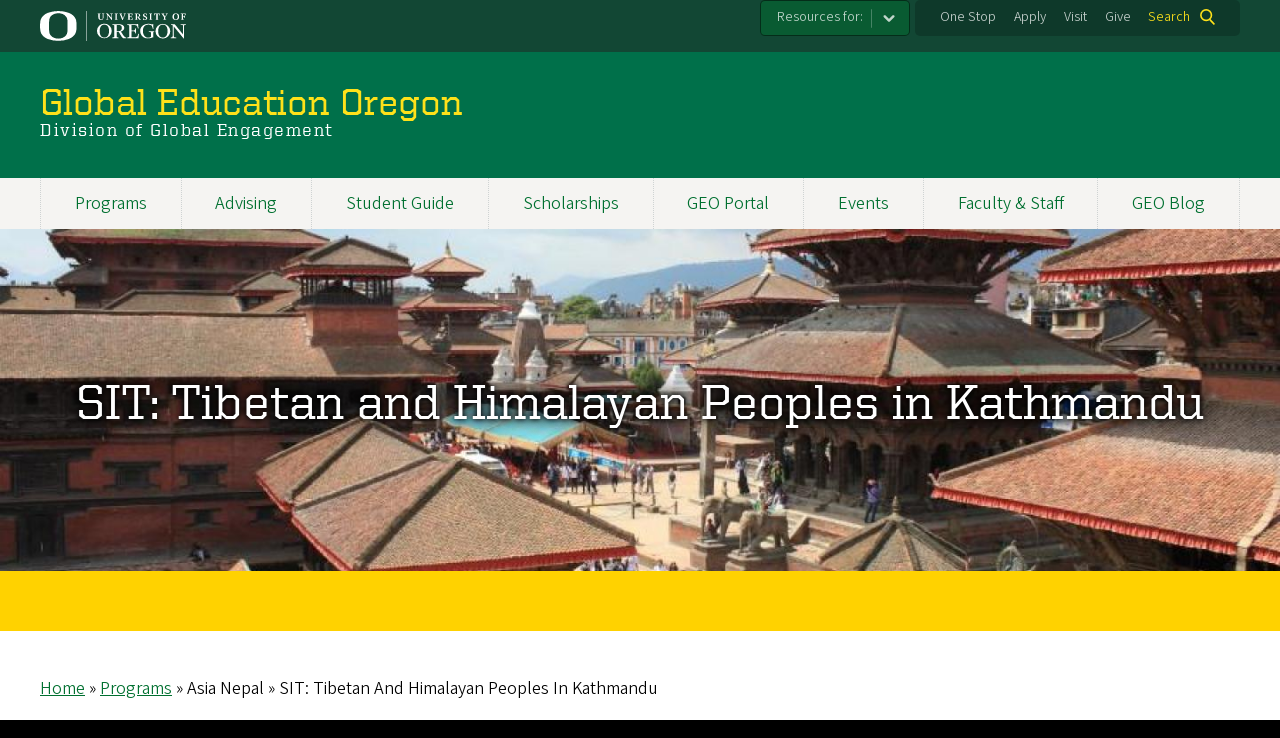

--- FILE ---
content_type: text/html; charset=UTF-8
request_url: https://geo.uoregon.edu/programs/asia-nepal/sit-tibetan-and-himalayan-peoples-kathmandu
body_size: 15923
content:
<!DOCTYPE html>
<html lang="en" dir="ltr" prefix="og: https://ogp.me/ns#">
  <head>
    <meta charset="utf-8" />
<meta name="description" content="The dynamics of Tibet and the Himalaya span from ancient times to the present day. Discover the history of the region’s border tensions, religious belief systems and politics. Learn about the Tibetan Government in Exile; CIA intervention in Tibet; the Dalai Lama and his Middle Way approach; negotiations with China; and human rights in Tibet. Spend six weeks in Kathmandu, Nepal’s capital and home to a significant Tibetan exile community. Study Tibetan medicine, symbolism, music, art, meditation and retreat." />
<link rel="canonical" href="https://geo.uoregon.edu/programs/asia-nepal/sit-tibetan-and-himalayan-peoples-kathmandu" />
<meta name="Generator" content="Drupal 10 (https://www.drupal.org)" />
<meta name="MobileOptimized" content="width" />
<meta name="HandheldFriendly" content="true" />
<meta name="viewport" content="width=device-width, initial-scale=1.0" />
<meta name="msapplication-config" content="/modules/contrib/uo_core/browserconfig.xml" />
<link rel="icon" href="/modules/contrib/uo_core/uo-web-design-framework/images/favicons/favicon-32x32.png" />
<link rel="icon" href="/modules/contrib/uo_core/uo-web-design-framework/images/favicons/favicon-16x16.png" />
<link rel="apple-touch-icon" sizes="180x180" href="/modules/contrib/uo_core/uo-web-design-framework/images/favicons/apple-touch-icon.png" />
<link rel="manifest" href="/modules/contrib/uo_core/manifest.json" />

    <title>SIT: Tibetan and Himalayan Peoples in Kathmandu | Global Education Oregon</title>
        <meta name="theme-color" content="#154733">
    <meta name="msapplication-navbutton-color" content="#154733">
    <meta name="apple-mobile-web-app-status-bar-style" content="#154733">
    <link rel="stylesheet" media="all" href="/sites/default/files/css/css_LsqvZVCjOw2FGirUpIwgZUrqShjVQ2g36VGaTevAUl4.css?delta=0&amp;language=en&amp;theme=geo&amp;include=[base64]" />
<link rel="stylesheet" media="all" href="https://cdn.uoregon.edu/uocdn1/uo-web-design-framework/Releases/25.11/v1/css/styles-drupal8.css" />
<link rel="stylesheet" media="all" href="/sites/default/files/css/css_b79RAbMeqF3LU7SqSU17SwNSTdiL7Lemwnq8rQFOZp4.css?delta=2&amp;language=en&amp;theme=geo&amp;include=[base64]" />
<link rel="stylesheet" media="all" href="https://cdn.uoregon.edu/uocdn1/uo-web-design-framework/Universal/stable-assets/fontawesome-free-6.5.1-web/css/all.min.css" />
<link rel="stylesheet" media="all" href="/sites/default/files/css/css_8xwI_iw89lU_DnX46CjskTlRmXCBdfRA532mSms0NdI.css?delta=4&amp;language=en&amp;theme=geo&amp;include=[base64]" />
<link rel="stylesheet" media="all" href="/sites/default/files/css/css_pvZIkrQ_McMJgZKSwmL9arHxcVIyotU4EFiVwXGlrXk.css?delta=5&amp;language=en&amp;theme=geo&amp;include=[base64]" />

    <script type="application/json" data-drupal-selector="drupal-settings-json">{"path":{"baseUrl":"\/","pathPrefix":"","currentPath":"node\/1292","currentPathIsAdmin":false,"isFront":false,"currentLanguage":"en"},"pluralDelimiter":"\u0003","suppressDeprecationErrors":true,"gtag":{"tagId":"UA-62092991-1","consentMode":false,"otherIds":["G-YYJHTL17PG"],"events":[],"additionalConfigInfo":[]},"ajaxPageState":{"libraries":"[base64]","theme":"geo","theme_token":null},"ajaxTrustedUrl":{"\/search\/node":true},"data":{"extlink":{"extTarget":false,"extTargetAppendNewWindowDisplay":true,"extTargetAppendNewWindowLabel":"(opens in a new window)","extTargetNoOverride":false,"extNofollow":false,"extTitleNoOverride":false,"extNoreferrer":false,"extFollowNoOverride":false,"extClass":"0","extLabel":"(link is external)","extImgClass":false,"extSubdomains":true,"extExclude":"","extInclude":"","extCssExclude":"","extCssInclude":"","extCssExplicit":"","extAlert":false,"extAlertText":"This link will take you to an external web site. We are not responsible for their content.","extHideIcons":false,"mailtoClass":"0","telClass":"","mailtoLabel":"(link sends email)","telLabel":"(link is a phone number)","extUseFontAwesome":false,"extIconPlacement":"append","extPreventOrphan":false,"extFaLinkClasses":"fa fa-external-link","extFaMailtoClasses":"fa fa-envelope-o","extAdditionalLinkClasses":"","extAdditionalMailtoClasses":"","extAdditionalTelClasses":"","extFaTelClasses":"fa fa-phone","allowedDomains":[],"extExcludeNoreferrer":""}},"views_accordion":{"3b763338e2aae7a6918dd60c18a37328466995d96a0c2349826d6b6ec6bb0314":{"usegroupheader":true,"collapsible":1,"rowstartopen":false,"animated":false,"duration":false,"heightStyle":"auto","event":"click","useHeaderIcons":1,"iconHeader":"ui-icon-triangle-1-e","iconActiveHeader":"ui-icon-triangle-1-s","display":".js-view-dom-id-3b763338e2aae7a6918dd60c18a37328466995d96a0c2349826d6b6ec6bb0314","header":".js-views-accordion-group-header"}},"user":{"uid":0,"permissionsHash":"3b8f6877e7b3f2af2c1ec8aaafa9a7b22d083f9479d9875e07fae2798d3d1271"}}</script>
<script src="/sites/default/files/js/js_Criih296okVSXYgEUR8nWwcwEF83Z7cSkp4t-fa4kV4.js?scope=header&amp;delta=0&amp;language=en&amp;theme=geo&amp;include=eJyFjksOwyAMRC_E50jIAddySjAypsnxy6JqpWy6Gc3TjOyBMdAStx2zicZ9hK5CCkfaZqEVQc6ihaU5vKxye8ais0MNH3SEEqnKBtWPrNxtOBKhismAIi25c4AdLjclrcsYp_gTN19wMDX_WK_xFH36LEevaPi3yI3NvRjP8Rsbbxy-7g1tGV3U"></script>
<script src="/modules/contrib/google_tag/js/gtag.js?t8tsll"></script>
<script src="https://cdn.uoregon.edu/uocdn1/uo-web-design-framework/Releases/25.11/v1/js/uowdf-init.js"></script>

  </head>
  <body class="licensed-fonts-enabled path-node page-node-type-program cosmic-navigation-fit uowdf--mobile-menu drupal-8">
        <a href="#main-content" class="visually-hidden focusable skip-link">
      Skip to main content
    </a>
        

  
  

<div  class="uoheader uowdf-search-dialog--enabled">
  <div class="uoheader__container" style="max-width: px;">

    <div class="uoheader__logo-container">
      <a href="https://www.uoregon.edu?utm_source=banner-module&amp;utm_campaign=banner" rel="home">
        <img src="/modules/contrib/uo_core/uo-web-design-framework/images/uo-logo.svg" alt="University of Oregon" />
      </a>
    </div>

    <div class="uoheader__links-container">
                <nav class="uoheader__audience-selector uowd-dropdown" id="audience-selector">
    <button class="uoheader__audience-selector__button uowd-dropdown__button" id="uoheader__audience-selector__button" aria-label="Resources for:">Resources for:</button>
    <ul class="uoheader__audience-selector__list uowd-dropdown__display" id="uoheader__audience-selector__list">
              <li class="uoheader__audience-selector__link"><a href="/student-guide">Students</a></li>
              <li class="uoheader__audience-selector__link"><a href="/student-guide/returning-us#alumni">GEO Alumni</a></li>
              <li class="uoheader__audience-selector__link"><a href="/faculty-staff">Faculty &amp; Staff</a></li>
              <li class="uoheader__audience-selector__link"><a href="/parent-and-family-resources">Parents &amp; Families</a></li>
          </ul>
  </nav>

            <div class="uoheader__links-background">
        <nav id="banner-links">
          <ul class="uoheader__links">
            <li class="uoheader__link">
              <a href="https://onestop.uoregon.edu?utm_source=banner-module&amp;utm_campaign=banner">One Stop</a>
            </li>
            <li class="uoheader__link">
              <a href="https://www.uoregon.edu/admissions-and-financial-aid?utm_source=banner-module&amp;utm_campaign=banner">Apply</a>
            </li>
            <li class="uoheader__link">
              <a href="https://visit.uoregon.edu?utm_source=banner-module&amp;utm_campaign=banner">Visit</a>
            </li>
            <li class="uoheader__link">
              <a href="https://giving.uoregon.edu/globaloregon">Give</a>
            </li>
          </ul>
        </nav>
                  <div class="uoheader__search">
            <a class="uoheader__search__button" id="uobanner-search" href="/search">Search</a>
          </div>
              </div>
    </div>
    
          <dialog class="uowdf-search-dialog">
        <button class="uowdf-search-dialog__close" id="seach-close-button" aria-label="Close Search"></button>
        <div class="uowdf-search-dialog__search-region" role="search">
          <div class="search-block-form block block-search container-inline" data-drupal-selector="search-block-form" id="block-geo-search" role="search">
  
      <h2>Search Global Education Oregon</h2>
    
      <form action="/search/node" method="get" id="search-block-form" accept-charset="UTF-8">
  <div class="js-form-item form-item js-form-type-search form-type-search js-form-item-keys form-item-keys form-no-label">
      <label for="edit-keys" class="visually-hidden">Search</label>
        <input title="Enter the terms you wish to search for." data-drupal-selector="edit-keys" type="search" id="edit-keys" name="keys" value="" size="15" maxlength="128" class="form-search" />

        </div>
<div data-drupal-selector="edit-actions" class="form-actions js-form-wrapper form-wrapper" id="edit-actions"><input data-drupal-selector="edit-submit" type="submit" id="edit-submit" value="Search" class="button js-form-submit form-submit" />
</div>

</form>

  </div>

        </div>
      </dialog>
    
              <div class="uoheader__mobile">
                  <a class="uowdf-mobile-search-button" id="uowdf-mobile-search-button" href="/search">Search</a>
                          <button class="uowdf-mobile-menu__button__new" id="uowdf-mobile-menu__button" aria-label="Navigation" aria-expanded="false" aria-haspopup="true" aria-controls="uobanner-sidebar">
            <div class="uowdf-mobile-menu__button__new-bar-1"></div>
            <div class="uowdf-mobile-menu__button__new-bar-2"></div>
            <div class="uowdf-mobile-menu__button__new-bar-3"></div>
            <div class="uowdf-mobile-menu__button__text">Menu</div>
          </button>
              </div>
    
  </div>
</div>
  <div class="uowdf-mobile-menu__container">
    <div class="uowdf-mobile-menu" id="uowdf-mobile-menu" data-menu-id="0">
                    


<h2 class="uowdf-mobile-menu__title">Global Education Oregon Menu</h2>
<nav class="uowdf-mobile-menu__menu uowdf-mobile-menu--accordions">
              <ul class="uowdf-mobile-menu__list" id="uowdf-mobile-menu__list">
                      
        <li class="uowdf-mobile-menu__list-item has-submenu is-leaflet">
                                <button class="uowdf-mobile-menu__accordion-button" data-depth="0">Programs</button>
                      <div class="uowdf-mobile-menu__submenu" data-menu-id="1" data-parent-menu-id="0">
    
  
  
    
      <ul class="uowdf-mobile-menu__list">
  
        <li class="uowdf-mobile-menu__list-item">
    <a href="/programs" class="uowdf-mobile-menu__link" data-drupal-link-system-path="programs">Programs Overview</a>
  </li>

                    <li class="uowdf-mobile-menu__list-item">
                                <a href="https://globe.map.uoregon.edu/geo" class="uowdf-mobile-menu__link uowdf-mobile-menu__link--leaf">Explore Programs Map</a>
                    </li>
                  <li class="uowdf-mobile-menu__list-item">
                                <a href="/centers" class="uowdf-mobile-menu__link uowdf-mobile-menu__link--leaf" data-drupal-link-system-path="node/1844">GEO Centers</a>
                    </li>
                  <li class="uowdf-mobile-menu__list-item">
                                <a href="https://geo.uoregon.edu/globalworks" title="Explore international internships" class="uowdf-mobile-menu__link uowdf-mobile-menu__link--leaf">GlobalWorks Internships</a>
                    </li>
                  <li class="uowdf-mobile-menu__list-item">
                                <a href="https://geo.uoregon.edu/exchange-programs" title="Explore University Exchange Programs" class="uowdf-mobile-menu__link uowdf-mobile-menu__link--leaf">University Exchange</a>
                    </li>
                </ul>
  </div>

                  </li>
                      
        <li class="uowdf-mobile-menu__list-item">
                                <a href="/advising" class="uowdf-mobile-menu__link uowdf-mobile-menu__link--leaf" data-drupal-link-system-path="node/2284">Advising</a>
                  </li>
                      
        <li class="uowdf-mobile-menu__list-item has-submenu is-leaflet">
                                <button class="uowdf-mobile-menu__accordion-button" data-depth="0">Student Guide</button>
                      <div class="uowdf-mobile-menu__submenu" data-menu-id="3" data-parent-menu-id="0">
    
  
  
    
      <ul class="uowdf-mobile-menu__list">
  
        <li class="uowdf-mobile-menu__list-item">
    <a href="/student-guide" class="uowdf-mobile-menu__link" data-drupal-link-system-path="node/2144">Student Guide Overview</a>
  </li>

                    <li class="uowdf-mobile-menu__list-item">
                                <a href="/student-guide/getting-started" class="uowdf-mobile-menu__link uowdf-mobile-menu__link--leaf" data-drupal-link-system-path="node/2145">Getting Started</a>
                    </li>
                  <li class="uowdf-mobile-menu__list-item">
                                <a href="/student-guide/planning" class="uowdf-mobile-menu__link uowdf-mobile-menu__link--leaf" data-drupal-link-system-path="node/2148">Planning to Go Abroad</a>
                    </li>
                  <li class="uowdf-mobile-menu__list-item">
                                <a href="/student-guide/while-abroad" class="uowdf-mobile-menu__link uowdf-mobile-menu__link--leaf" data-drupal-link-system-path="node/2149">While Abroad</a>
                    </li>
                  <li class="uowdf-mobile-menu__list-item">
                                <a href="/student-guide/returning-us" class="uowdf-mobile-menu__link uowdf-mobile-menu__link--leaf" data-drupal-link-system-path="node/2151">Returning to the US</a>
                    </li>
                  <li class="uowdf-mobile-menu__list-item">
                                <a href="/student-guide/policies-and-regulations" class="uowdf-mobile-menu__link uowdf-mobile-menu__link--leaf" data-drupal-link-system-path="node/2160">Policies and Regulations</a>
                    </li>
                  <li class="uowdf-mobile-menu__list-item">
                                <a href="/parent-and-family-resources" class="uowdf-mobile-menu__link uowdf-mobile-menu__link--leaf" data-drupal-link-system-path="node/2286">Parent and Family Resources</a>
                    </li>
                </ul>
  </div>

                  </li>
                      
        <li class="uowdf-mobile-menu__list-item has-submenu is-leaflet">
                                <button class="uowdf-mobile-menu__accordion-button" data-depth="0">Scholarships</button>
                      <div class="uowdf-mobile-menu__submenu" data-menu-id="4" data-parent-menu-id="0">
    
  
  
    
      <ul class="uowdf-mobile-menu__list">
  
        <li class="uowdf-mobile-menu__list-item">
    <a href="/scholarships" class="uowdf-mobile-menu__link" data-drupal-link-system-path="node/2231">Scholarships Overview</a>
  </li>

                    <li class="uowdf-mobile-menu__list-item">
                                <a href="/scholarships/geo-general" class="uowdf-mobile-menu__link uowdf-mobile-menu__link--expandable uowdf-mobile-menu__link--collapsed" data-drupal-link-system-path="node/2010">GEO General Scholarships</a>
                    </li>
                  <li class="uowdf-mobile-menu__list-item">
                                <a href="/scholarships/planning" class="uowdf-mobile-menu__link uowdf-mobile-menu__link--expandable uowdf-mobile-menu__link--collapsed" data-drupal-link-system-path="node/2008">Planning Scholarships</a>
                    </li>
                  <li class="uowdf-mobile-menu__list-item">
                                <a href="/scholarships/regional" class="uowdf-mobile-menu__link uowdf-mobile-menu__link--expandable uowdf-mobile-menu__link--collapsed" data-drupal-link-system-path="node/2006">Regional Scholarships</a>
                    </li>
                  <li class="uowdf-mobile-menu__list-item">
                                <a href="/scholarships/sage" class="uowdf-mobile-menu__link uowdf-mobile-menu__link--leaf" data-drupal-link-system-path="node/2097">SAGE Scholarship</a>
                    </li>
                  <li class="uowdf-mobile-menu__list-item">
                                <a href="/scholarships/schnitzer" class="uowdf-mobile-menu__link uowdf-mobile-menu__link--leaf" data-drupal-link-system-path="node/2585">Schnitzer Study Abroad Scholarship</a>
                    </li>
                </ul>
  </div>

                  </li>
                      
        <li class="uowdf-mobile-menu__list-item">
                                <a href="http://intlsa.uoregon.edu/" class="uowdf-mobile-menu__link uowdf-mobile-menu__link--leaf">GEO Portal</a>
                  </li>
                      
        <li class="uowdf-mobile-menu__list-item">
                                <a href="/events" class="uowdf-mobile-menu__link uowdf-mobile-menu__link--leaf" data-drupal-link-system-path="node/2345">Events</a>
                  </li>
                      
        <li class="uowdf-mobile-menu__list-item">
                                <a href="/faculty-staff" class="uowdf-mobile-menu__link uowdf-mobile-menu__link--leaf" data-drupal-link-system-path="node/2475">Faculty &amp; Staff</a>
                  </li>
                      
        <li class="uowdf-mobile-menu__list-item">
                                <a href="/blog" class="uowdf-mobile-menu__link uowdf-mobile-menu__link--leaf" data-drupal-link-system-path="node/2261">GEO Blog</a>
                  </li>
          </ul>
  
</nav>
      
      <div class="uowdf-mobile-menu__secondary-menus">
                    <nav class="audience-selector collapse-menu collapse-menu--collapsed context--foreground-light" id="uowdf-mobile-menu__audience-selector">
    <button class="uowdf-mobile-menu__accordion-button" data-depth="0">Resources for:</button>
    <div class="uowdf-mobile-menu__submenu" data-menu-id="99999998">
      <ul class="uowdf-mobile-menu__list">
                        <li class="uowdf-mobile-menu__list-item">
          <a class="uowdf-mobile-menu__link" href="/student-guide">Students</a>
        </li>
                <li class="uowdf-mobile-menu__list-item">
          <a class="uowdf-mobile-menu__link" href="/student-guide/returning-us#alumni">GEO Alumni</a>
        </li>
                <li class="uowdf-mobile-menu__list-item">
          <a class="uowdf-mobile-menu__link" href="/faculty-staff">Faculty &amp; Staff</a>
        </li>
                <li class="uowdf-mobile-menu__list-item">
          <a class="uowdf-mobile-menu__link" href="/parent-and-family-resources">Parents &amp; Families</a>
        </li>
              </ul>
    </div>
  </nav>

              
        <nav class="utility-nav collapse-menu collapse-menu--collapsed context--foreground-light" id="uowdf-mobile-menu__utility-links">
          <button class="uowdf-mobile-menu__accordion-button" data-depth="0">Take Action</button>
          <div class="uowdf-mobile-menu__submenu" data-menu-id="99999999">
            <ul class="uowdf-mobile-menu__list">
                            <li class="uowdf-mobile-menu__list-item">
                <a class="uowdf-mobile-menu__link" href="https://onestop.uoregon.edu?utm_source=banner-module&amp;utm_campaign=banner">One Stop</a>
              </li>
              <li class="uowdf-mobile-menu__list-item">
                <a class="uowdf-mobile-menu__link" href="https://www.uoregon.edu/admissions-and-financial-aid?utm_source=banner-module&amp;utm_campaign=banner">Apply</a>
              </li>
              <li class="uowdf-mobile-menu__list-item">
                <a class="uowdf-mobile-menu__link" href="https://visit.uoregon.edu?utm_source=banner-module&amp;utm_campaign=banner">Visit</a>
              </li>
              <li class="uowdf-mobile-menu__list-item">
                <a class="uowdf-mobile-menu__link" href="https://giving.uoregon.edu/globaloregon">Give</a>
              </li>
            </ul>
          </div>
        </nav>
      </div>

    </div>
  </div>

      <div class="dialog-off-canvas-main-canvas" data-off-canvas-main-canvas>
    <div class="page">
  
<header class="site-header" role="banner">
  <div class="site-header__content">
    
        
    
      
      <h2 class="site-header__site-name" id="site-name">
                  <a href="/" title="Global Education Oregon Home" class="site-header__site-link" rel="home"><span>Global Education Oregon</span></a>
              </h2>

                      <div class="site-header__site-title-after site-header__site-subtitle" id="site-title-after">Division of Global Engagement</div>
              
      </div>

</header>  <div id="stickynav-waypoint"></div>

  <div class="navigation-bar">
      <div class="region region-primary-menu">
    
<nav role="navigation" aria-labelledby="block-geo-main-menu-menu" id="block-geo-main-menu" class="block block-menu navigation menu--main">
            
  <h2 class="visually-hidden" id="block-geo-main-menu-menu">Main navigation</h2>
  

        
              <ul class="menu">
                    <li class="menu-item menu-item--collapsed menu-item--depth-0">
        <a href="/programs" data-drupal-link-system-path="programs">Programs</a>
              </li>
                <li class="menu-item menu-item--depth-0">
        <a href="/advising" data-drupal-link-system-path="node/2284">Advising</a>
              </li>
                <li class="menu-item menu-item--collapsed menu-item--depth-0">
        <a href="/student-guide" data-drupal-link-system-path="node/2144">Student Guide</a>
              </li>
                <li class="menu-item menu-item--collapsed menu-item--depth-0">
        <a href="/scholarships" data-drupal-link-system-path="node/2231">Scholarships</a>
              </li>
                <li class="menu-item menu-item--depth-0">
        <a href="http://intlsa.uoregon.edu/">GEO Portal</a>
              </li>
                <li class="menu-item menu-item--depth-0">
        <a href="/events" data-drupal-link-system-path="node/2345">Events</a>
              </li>
                <li class="menu-item menu-item--depth-0">
        <a href="/faculty-staff" data-drupal-link-system-path="node/2475">Faculty &amp; Staff</a>
              </li>
                <li class="menu-item menu-item--depth-0">
        <a href="/blog" data-drupal-link-system-path="node/2261">GEO Blog</a>
              </li>
        </ul>
  



  </nav>


  </div>

    
  </div>

  <main role="main">
    <a id="main-content" tabindex="-1"></a>
      <div class="region region-highlighted">
    <div class="views-element-container block block-views block-views-blockprogram-featured-image-block-1" id="block-views-block-program-featured-image-block-1">
  
    
      <div><div class="view view-program-featured-image view-id-program_featured_image view-display-id-block_1 js-view-dom-id-f0944239b3b77d81a88b1a423b94f0ea4424ce43c13d38515a99be12e554da52">
  
    
      
      <div class="view-content">
          <div class="views-row"><div class="views-field views-field-nothing"><span class="field-content"><div class="envelope-hero envelope-hero--text-center">
<div class="envelope-hero__container">
<div class="envelope-hero__photo">
   <img loading="lazy" src="/sites/default/files/styles/featured_image/public/program_header_images/Kathmandu4.jpg?itok=UopxR3wK" width="1440" height="385" alt=" " class="image-style-featured-image" />


 
</div>

<div class="envelope-hero__content">
<div class="envelope-hero__content__title">SIT: Tibetan and Himalayan Peoples in Kathmandu</div>
</div>
</div>
</div></span></div></div>

    </div>
  
          </div>
</div>

  </div>
<div id="block-geo-breadcrumbs" class="block block-system block-system-breadcrumb-block">
  
    
        <nav class="breadcrumb" role="navigation" aria-labelledby="system-breadcrumb">
    <h2 id="system-breadcrumb" class="visually-hidden">Breadcrumb</h2>
    <ol>
          <li>
                  <a href="/">Home</a>
              </li>
          <li>
                  <a href="/programs">Programs</a>
              </li>
          <li>
                  Asia Nepal
              </li>
          <li>
                  SIT: Tibetan And Himalayan Peoples In Kathmandu
              </li>
        </ol>
  </nav>

  </div>
<div class="views-element-container block block-views block-views-blockprogram-top-details-block-1" id="block-views-block-program-top-details-block-1">
  
    
      <div><div class="view view-program-top-details view-id-program_top_details view-display-id-block_1 js-view-dom-id-392bad7b2a55cc0979a7d21a60b0e9960449d757e040b216df463e4e4d09fa3e">
  
    
      
      <div class="view-content">
          <div class="views-row"><div class="views-field views-field-nothing"><span class="field-content"><div class="program-top-details">
    <div class="item"><strong>Language Requirement:</strong><span class="limit-length" title="None"> None </span></div>
    <div class="item"><strong>Academic Standing by Program Start:</strong><span class="limit-length" title="Sophomore or above
"> Sophomore or above
 </span></div>
    <div class="item"><strong>Location:</strong><span class="limit-length" title="Asia, Nepal"> Asia, Nepal </span></div>
    <div class="item"><strong>GPA:</strong> 2.75</div>
</div></span></div></div>

    </div>
  
          </div>
</div>

  </div>


  </div>

    

    <div class="layout">
      <div class="layout__content">
        
          <div class="region region-content">
    <div data-drupal-messages-fallback class="hidden"></div><div id="block-geo-content" class="block block-system block-system-main-block">
  
    
      
<article data-history-node-id="1292" class="node node--type-program node--view-mode-full">

  
    

  
  <div class="node__content">
    
  </div>

</article>

  </div>
<div class="views-element-container block block-views block-views-blockprogram-jump-menu-block-1" id="block-geo-views-block-program-jump-menu-block-1">
  
    
      <div><div class="view view-program-jump-menu view-id-program_jump_menu view-display-id-block_1 js-view-dom-id-84fd861b0f78fa72bf5bb7d3f9c07a1fbc633c401830316e030c3d814a0d375b">
  
    
      <div class="view-header">
      <h2>Jump To:&nbsp;</h2>

    </div>
      
      <div class="view-content">
          <div class="views-view-grid horizontal cols-2 clearfix">
            <div class="views-row clearfix row-1">
                  <div class="views-col col-1"><span class="views-field views-field-id"><span class="field-content"><a href="https://geo.uoregon.edu/programs/asia-nepal/sit-tibetan-and-himalayan-peoples-kathmandu#dates-deadlines" class="link--smooth-scroll">Dates &amp; Deadlines
</a></span></span> | <span class="views-field views-field-id-1"><span class="field-content"><a href="https://geo.uoregon.edu/programs/asia-nepal/sit-tibetan-and-himalayan-peoples-kathmandu#budget-price" class="link--smooth-scroll">Budget &amp; Price
</a></span></span></div>
              </div>
      </div>

    </div>
  
          </div>
</div>

  </div>
<div class="views-element-container block block-views block-views-blockpartial-view-programs-block-3" id="block-geo-views-block-partial-view-programs-block-3">
  
    
      <div><div class="view view-partial-view-programs view-id-partial_view_programs view-display-id-block_3 js-view-dom-id-b128727894287782e317a0a529d4e1ee1502a8358dd4e267a21678c087ed8178">
  
    
      
  
          </div>
</div>

  </div>
<div class="views-element-container block block-views block-views-blockprogram-block-3" id="block-geo-views-block-program-body">
  
      <h2>Program Overview</h2>
    
      <div><div class="view view-program view-id-program view-display-id-block_3 js-view-dom-id-ae7e08356d60cde1b324f66f2364a9b369b1b77b1f39aaddb17bb356bdc666af">
  
    
      
      <div class="view-content">
          <div class="views-row"><div class="views-field views-field-body"><div class="field-content"><p>The dynamics of Tibet and the Himalaya span from ancient times to the present day. Discover the history of the region’s border tensions, religious belief systems and politics. Learn about the Tibetan Government in Exile; CIA intervention in Tibet; the Dalai Lama and his Middle Way approach; negotiations with China; and human rights in Tibet. Spend six weeks in Kathmandu, Nepal’s capital and home to a significant Tibetan exile community. Study Tibetan medicine, symbolism, music, art, meditation and retreat. Explore the shamanistic features of the indigenous Tibetan religion, Bön, at an institute halfway up a mountain on the valley’s periphery. Listen to a lecture by an Ayurvedic doctor in the old town. Meet the caretaker of an ancient pagoda shrine. Take a high-altitude trek to isolated Tibetan communities and stay with rural families. Learn Tibetan and traditional Tibetan tutorials characteristic of spiritual training in Buddhist text recitation, and choose to learn Nepali. Conduct independent field study or gain professional skills in an intercultural internship.</p><p>For further information about the program, including dates and course information, please visit:&nbsp;<a href="https://studyabroad.sit.edu/program/spring-2026-nepal-tibetan-and-himalayan-peoples/" target="_blank">SIT: Tibetan and Himalayan Peoples in Kathmandu</a></p></div></div></div>

    </div>
  
          </div>
</div>

  </div>
<div class="views-element-container block block-views block-views-blockprogram-block-1" id="dates-deadlines">
  
      <h2>Dates and Deadlines</h2>
    
      <div><div class="view view-program view-id-program view-display-id-block_1 js-view-dom-id-d6f44a259c0093295db1ab4b13c1463019e19fba651b09f139387a5647fe59f3">
  
    
      
      <div class="view-content">
          <div class="views-row"><div class="views-field views-field-view"><span class="field-content stacked-table"><div class="view view-partial-view-programs view-id-partial_view_programs view-display-id-block_1 js-view-dom-id-95076211a26e50af12bf734a76038996f80ef2fe8e7efc6ab1fd3fe0fe324e15">
  
    
      
      <div class="view-content">
      <table class="views-table views-view-table cols-5">
        <thead>
      <tr>
                                                  <th id="view-field-term-table-column" class="views-field views-field-field-term" scope="col"><strong>Term</strong></th>
                                                  <th id="view-field-year-table-column" class="views-field views-field-field-year" scope="col"><strong>Year</strong></th>
                                                  <th id="view-field-deadline-table-column" class="views-field views-field-field-deadline" scope="col"><strong>Deadline</strong></th>
                                                  <th id="view-field-arrival-date-table-column" class="views-field views-field-field-arrival-date" scope="col"><strong>Arrival Date</strong></th>
                                                  <th id="view-field-departure-date-table-column" class="views-field views-field-field-departure-date" scope="col"><strong>Departure Date</strong></th>
              </tr>
    </thead>
    <tbody>
          <tr>
                                                                                        <td headers="view-field-term-table-column" class="views-field views-field-field-term">Spring Semester          </td>
                                                                                        <td headers="view-field-year-table-column" class="views-field views-field-field-year">2026          </td>
                                                                                        <td headers="view-field-deadline-table-column" class="views-field views-field-field-deadline">10/15/2025          </td>
                                                                                        <td headers="view-field-arrival-date-table-column" class="views-field views-field-field-arrival-date">1/27/2026          </td>
                                                                                        <td headers="view-field-departure-date-table-column" class="views-field views-field-field-departure-date">5/11/2026          </td>
              </tr>
          <tr>
                                                                                        <td headers="view-field-term-table-column" class="views-field views-field-field-term">Fall Semester          </td>
                                                                                        <td headers="view-field-year-table-column" class="views-field views-field-field-year">2026          </td>
                                                                                        <td headers="view-field-deadline-table-column" class="views-field views-field-field-deadline">05/01/2026          </td>
                                                                                        <td headers="view-field-arrival-date-table-column" class="views-field views-field-field-arrival-date">09/01/2026          </td>
                                                                                        <td headers="view-field-departure-date-table-column" class="views-field views-field-field-departure-date">12/14/2026          </td>
              </tr>
      </tbody>
</table>

    </div>
  
          </div>
</span></div><div class="views-field views-field-field-application-process"><div class="field-content"><p>If you are interested in applying to a SIT program, we strongly advise you to meet with an advisor prior to applying.</p><p>Selection for the program is based on a review of your written application, recommendation, transcript(s), and completion of the interview process. Qualified applicants are recommended by a GEO Study Abroad Program Advisor. The final selection of participants is made by SIT.</p><p><strong>IMPORTANT: Application for a SIT program involves two parts:<ed11y-element-result></ed11y-element-result></strong></p><ol><li>Completion of the GEO application process.</li><li>Completion of the SIT application process.</li></ol><p>Please note that the GEO deadline supersedes the SIT deadline.&nbsp;</p></div></div></div>

    </div>
  
            <div class="view-footer">
      <div class="back-to-top-link"><a class="back-to-top-link" href="https://geo.uoregon.edu/programs/asia-nepal/sit-tibetan-and-himalayan-peoples-kathmandu">Back to Top</a></div>
    </div>
    </div>
</div>

  </div>
<div class="views-element-container block block-views block-views-blockprogram-sidebar-block-12" id="block-geo-views-block-program-sidebar-block-12">
  
    
      <div><div class="view view-program-sidebar view-id-program_sidebar view-display-id-block_12 js-view-dom-id-2aa7e65691dd06a102978ee8784daff656c3e6e158fe3817308a8b4a00e4e631">
  
    
      
  
          </div>
</div>

  </div>
<div class="views-element-container block block-views block-views-blockprogram-sidebar-block-10" id="block-views-block-program-sidebar-block-10">
  
    
      <div><div class="view view-program-sidebar view-id-program_sidebar view-display-id-block_10 js-view-dom-id-b42d5764d6ec9d33882a8f06a77add020df0cad3e2ee2bb359e603d1bc9d54b7">
  
    
      
      <div class="view-content">
          <div class="views-row"><div class="views-field views-field-nothing"><h2 class="views-label views-label-nothing">Discount for Pell Recipients</h2><span class="field-content"><p>To expand access to study abroad, GEO is offering a $500 discount for this program to UO students who currently have the Pell Grant as part of their federal financial aid (FAFSA).</p></span></div></div>

    </div>
  
          </div>
</div>

  </div>
<div class="views-element-container block block-views block-views-blockprogram-sidebar-block-13" id="block-geo-views-block-program-sidebar-block-13">
  
    
      <div><div class="view view-program-sidebar view-id-program_sidebar view-display-id-block_13 js-view-dom-id-9d0d2e41c4a0da649853beda33c127f62b77cb4a640707ffc2e771328591fd2a">
  
    
      
  
          </div>
</div>

  </div>
<div id="block-courseequivalencies" class="block block-block-content block-block-contentc5de55ef-ce35-4d8e-a9ce-c67012e1c37f">
  
      <h2>Course Equivalencies</h2>
    
      
            <div class="clearfix text-formatted field field--name-body field--type-text-with-summary field--label-hidden field__item"><p><strong>UO students:</strong> please refer to the <a href="https://geo.uoregon.edu/course-equivalency">UO Course Equivalency Process</a> and the <a href="https://registrar.uoregon.edu/transfer/study-abroad">UO Office of the Registrar Course Equivalency Database</a>.</p>

<p><strong>Non-UO students:</strong>&nbsp;Actual credit awarded is determined by the relevant department at your university in consultation with the study abroad office. Check with your study abroad advisor for more information.</p>
</div>
      
  </div>
<div class="views-element-container block block-views block-views-blockprogram-block-8" id="budget-price">
  
    
      <div><div class="view view-program view-id-program view-display-id-block_8 js-view-dom-id-3b763338e2aae7a6918dd60c18a37328466995d96a0c2349826d6b6ec6bb0314">
  
    
      <div class="view-header">
        <h2>Budget and Price</h2>
  <div class="entity-print-views-header"><img src="https://geo.uoregon.edu/sites/default/files/Global-Education-Oregon_356.png" width="600px">
  <h3>SIT: Tibetan and Himalayan&nbsp;Peoples in Kathmandu</h3></div>
  <div class="views-element-container"><div class="view view-partial-view-programs view-id-partial_view_programs view-display-id-block_5 js-view-dom-id-4b23b8357f08e9a1b1a5e13fd12463edb53cfc9788e8ecff51a7f9667cb3152f">
  
    
      
  
          </div>
</div>


    </div>
      
      <div class="view-content">
            <div class="views-row">
      <h3 class="js-views-accordion-group-header">2026 Spring Semester</h3>
      <div class="views-row">
    <div class="views-field views-field-view"><span class="field-content"><div class="view view-partial-view-budget-and-price view-id-partial_view_budget_and_price view-display-id-block_1 js-view-dom-id-690363b40f9dd17b5afc10b26bc75027e691ce4b807a0c85e2eb2ee3d53b5971">
  
    
      
      <div class="view-content">
      <table class="views-table views-view-table cols-0">
      <caption>
          <strong>GEO Program Fees</strong>
            </caption>
      <tbody>
          <tr>
                                                                                        <td class="budget-price-table-description views-field views-field-field-fee-description">UO Study Abroad Fee ($1,000 per semester)           </td>
                                                                                        <td class="budget-price-table-fee views-field views-field-field-fee-amount">$1,000          </td>
              </tr>
      </tbody>
</table>
<table class="views-table views-view-table cols-0">
      <caption>
          <strong>Estimated Additional Expenses</strong>
            </caption>
      <tbody>
          <tr>
                                                                                        <td class="budget-price-table-description views-field views-field-field-fee-description">SIT Application Fee Paid to SIT          </td>
                                                                                        <td class="budget-price-table-fee views-field views-field-field-fee-amount">$50          </td>
              </tr>
          <tr>
                                                                                        <td class="budget-price-table-description views-field views-field-field-fee-description">SIT Educational Costs Paid to SIT          </td>
                                                                                        <td class="budget-price-table-fee views-field views-field-field-fee-amount">$22,175          </td>
              </tr>
          <tr>
                                                                                        <td class="budget-price-table-description views-field views-field-field-fee-description">Housing Paid to SIT          </td>
                                                                                        <td class="budget-price-table-fee views-field views-field-field-fee-amount">$4,441          </td>
              </tr>
          <tr>
                                                                                        <td class="budget-price-table-description views-field views-field-field-fee-description">Participation Confirmation Paid to SIT          </td>
                                                                                        <td class="budget-price-table-fee views-field views-field-field-fee-amount">$400          </td>
              </tr>
          <tr>
                                                                                        <td class="budget-price-table-description views-field views-field-field-fee-description">Estimated Airfare from Eugene          </td>
                                                                                        <td class="budget-price-table-fee views-field views-field-field-fee-amount">$2,000          </td>
              </tr>
          <tr>
                                                                                        <td class="budget-price-table-description views-field views-field-field-fee-description">Estimated Course Materials          </td>
                                                                                        <td class="budget-price-table-fee views-field views-field-field-fee-amount">$145          </td>
              </tr>
          <tr>
                                                                                        <td class="budget-price-table-description views-field views-field-field-fee-description">Estimated Additional Meals          </td>
                                                                                        <td class="budget-price-table-fee views-field views-field-field-fee-amount">$600          </td>
              </tr>
          <tr>
                                                                                        <td class="budget-price-table-description views-field views-field-field-fee-description">Estimated Local Transportation          </td>
                                                                                        <td class="budget-price-table-fee views-field views-field-field-fee-amount">$300          </td>
              </tr>
          <tr>
                                                                                        <td class="budget-price-table-description views-field views-field-field-fee-description">Estimated Cell Phone Expenses          </td>
                                                                                        <td class="budget-price-table-fee views-field views-field-field-fee-amount">$150          </td>
              </tr>
          <tr>
                                                                                        <td class="budget-price-table-description views-field views-field-field-fee-description">Estimated Travel Clinic &amp; Pre-Departure Physical          </td>
                                                                                        <td class="budget-price-table-fee views-field views-field-field-fee-amount">$100          </td>
              </tr>
          <tr>
                                                                                        <td class="budget-price-table-description views-field views-field-field-fee-description">Estimated Cost of Acquiring Passport          </td>
                                                                                        <td class="budget-price-table-fee views-field views-field-field-fee-amount">$160          </td>
              </tr>
          <tr>
                                                                                        <td class="budget-price-table-description views-field views-field-field-fee-description">Estimated Visa Fees          </td>
                                                                                        <td class="budget-price-table-fee views-field views-field-field-fee-amount">$350          </td>
              </tr>
          <tr>
                                                                                        <td class="budget-price-table-description views-field views-field-field-fee-description">Estimated Additional Living Expenses          </td>
                                                                                        <td class="budget-price-table-fee views-field views-field-field-fee-amount">$500          </td>
              </tr>
      </tbody>
</table>
<table class="views-table views-view-table cols-0">
      <caption>
          <strong>Total</strong>
            </caption>
      <tbody>
          <tr>
                                                                                        <td class="budget-price-table-description views-field views-field-field-fee-description">Total Estimated Cost of Participation          </td>
                                                                                        <td class="budget-price-table-fee views-field views-field-field-fee-amount">$32,371          </td>
              </tr>
      </tbody>
</table>

    </div>
  
            <div class="view-footer">
      <p><strong>Included in Program Costs:</strong> Program tuition, medical insurance, pre-departure orientation, and on-site support</p>
<p></p><p><em>* Non-UO Students: study abroad fees and application fees vary by campus; check with your home campus study abroad office.</em></p><p><em>Please visit </em><a class="link-style-reset" href="https://geo.uoregon.edu/billing-information"><em>GEO Billing Information</em></a><em> for information about how you will be billed and when payments are due.</em></p><p>&nbsp;</p><p><strong><u>Please also refer to the SIT Cancellation Policy.</u></strong></p>
    </div>
    </div>
</span></div><div class="views-field views-field-view-1"><span class="field-content"><div class="view view-partial-view-budget-and-price view-id-partial_view_budget_and_price view-display-id-block_2 js-view-dom-id-ec5164fa9559da90e57f5db29ac5dafbc04ea0a1232d7a088edd672d28e134a7">
  
    
      <div class="view-header">
      <h4>Cancellation Policy</h4>
    </div>
      
      <div class="view-content">
      <table class="views-table views-view-table cols-2">
        <thead>
      <tr>
                                                  <th id="view-field-cancellation-date-table-column" class="views-field views-field-field-cancellation-date" scope="col"><strong>Cancellation Date</strong></th>
                                                  <th id="view-field-cancellation-penalty-table-column" class="views-field views-field-field-cancellation-penalty" scope="col"><strong>Cancellation Penalty</strong></th>
              </tr>
    </thead>
    <tbody>
          <tr>
                                                                                        <td headers="view-field-cancellation-date-table-column" class="views-field views-field-field-cancellation-date">8 weeks before program start date          </td>
                                                                                        <td headers="view-field-cancellation-penalty-table-column" class="views-field views-field-field-cancellation-penalty"><p>50% of UO Study Abroad Fee</p>          </td>
              </tr>
          <tr>
                                                                                        <td headers="view-field-cancellation-date-table-column" class="views-field views-field-field-cancellation-date">Program start date or after program begins          </td>
                                                                                        <td headers="view-field-cancellation-penalty-table-column" class="views-field views-field-field-cancellation-penalty"><p>Full amount of UO Study Abroad Fee</p>          </td>
              </tr>
      </tbody>
</table>

    </div>
  
            <div class="view-footer">
      <em>Note that scholarship funds are not able to be applied to program deposit.</em>
<hr>
    </div>
    </div>
</span></div>
  </div>

  </div>

    </div>
  
            <div class="view-footer">
        
            <div class="clearfix text-formatted field field--name-body field--type-text-with-summary field--label-hidden field__item"><p><strong>IMPORTANT:</strong> The GEO Cancellation Policy is effective from the time a student agrees to pay their non-refundable program deposit or electronically signs the program commitment form, regardless of application or acceptance status. It is essential to read this policy before a potential cancellation takes place, to fully understand the withdrawal and cancellation penalties, and to understand what it means financially to commit to a study abroad program.</p><p>Students who cancel their participation must notify GEO in writing. Email is acceptable (<a class="link-style-reset" href="mailto:geoinfo@uoregon.edu">geoinfo@uoregon.edu</a>). Verbal notification to GEO or notification given to a non-UO campus study abroad office is not sufficient.</p><p>For full details, see the complete <a class="link-style-reset" href="https://geo.uoregon.edu/geo-cancellation-policy">GEO Cancellation Policy</a>.</p></div>
      
  <a href="https://geo.uoregon.edu/print/view/pdf/program/block_8?view_args%5B0%5D=1292" class="view-as-pdf-link">View as PDF</a>
  <div class="back-to-top-link"><a href="https://geo.uoregon.edu/programs/asia-nepal/sit-tibetan-and-himalayan-peoples-kathmandu" class="back-to-top-link">Back to Top</a></div>

    </div>
    </div>
</div>

  </div>


  </div>

      </div>
      
              <aside class="layout__sidebar-second layout__sidebar" role="complementary">
            <div class="region region-sidebar-second">
    <div class="views-element-container block block-views block-views-blockprogram-sidebar-block-1" id="block-views-block-program-sidebar-block-1">
  
    
      <div><div class="view view-program-sidebar view-id-program_sidebar view-display-id-block_1 js-view-dom-id-c779f96760b55fa2c6e8a43d88e9abf2e6c04ae163ff6cacbad3ac45c9e1fe2a">
  
    
      
      <div class="view-content">
          <div class="views-row"><div class="views-field views-field-field-talk-to-an-advisor"><span class="views-label views-label-field-talk-to-an-advisor">Talk to the program advisor: </span><div class="field-content"><a href="/people/yiling-tian" hreflang="en">Yiling Tian</a> </div></div><div class="views-field views-field-field-image"><div class="field-content">  <img loading="lazy" src="/sites/default/files/styles/mini_view/public/images/Yiling%20Tian.jpg?itok=H98tdV5p" width="300" height="300" alt="Yiling Tian head shot" class="image-style-mini-view" />


</div></div></div>

    </div>
  
          </div>
</div>

  </div>
<div class="views-element-container block block-views block-views-blockprogram-sidebar-application-link-block-1" id="block-views-block-program-sidebar-application-link-block-1">
  
    
      <div><div class="view view-program-sidebar-application-link view-id-program_sidebar_application_link view-display-id-block_1 js-view-dom-id-048dd8ff94cd02c6524d5ec96bb1d4a1c87079b4e0e2cd2396be6feeabc22c50">
  
    
      
      <div class="view-content">
          <div class="views-row"><div><div><a href="http://intlsa.uoregon.edu/index.cfm?FuseAction=Programs.ViewProgram&amp;Program_ID=145 " class="cta-button cta-button--submit">Start an Application</a></div></div></div>

    </div>
  
          </div>
</div>

  </div>
<div id="block-term" class="block block-ctools-block block-entity-fieldnodefield-term">
  
    
      
  <div class="field field--name-field-term field--type-entity-reference field--label-above">
    <div class="field__label">Term</div>
          <div class="field__items">
              <div class="field__item">Fall Semester</div>
          <div class="field__item">Spring Semester</div>
              </div>
      </div>

  </div>
<div id="block-housingtype" class="block block-ctools-block block-entity-fieldnodefield-housing-type">
  
    
      
  <div class="field field--name-field-housing-type field--type-entity-reference field--label-above">
    <div class="field__label">Housing type</div>
          <div class="field__items">
              <div class="field__item">Homestay</div>
              </div>
      </div>

  </div>
<div class="views-element-container block block-views block-views-blockprogram-sidebar-block-6" id="block-views-block-program-sidebar-block-6-2">
  
    
      <div><div class="view view-program-sidebar view-id-program_sidebar view-display-id-block_6 js-view-dom-id-1f1f4870786bdaebdcaeafbe18a6fb5b6093bcc89bd379af6ecc5ff580328346">
  
    
      
      <div class="view-content">
          <div class="views-row"><div class="views-field views-field-nothing"><span class="views-label views-label-nothing">Courses and Credits</span><span class="field-content"><p></p> 
<a href="/node/1292/courses" class="cta-button cta-button--submit display-block">View All Courses</a></span></div></div>

    </div>
  
          </div>
</div>

  </div>
<div class="views-element-container block block-views block-views-blockprogram-sidebar-block-8" id="block-views-block-program-sidebar-block-8">
  
    
      <div><div class="view view-program-sidebar view-id-program_sidebar view-display-id-block_8 js-view-dom-id-58adc11ec07f67cbd1fbdfc7bec716a73ec677f0031c80d4b0ee3a2928888a18">
  
    
      
      <div class="view-content">
          <div class="views-row"><div class="views-field views-field-field-photo-gallery-img"><span class="views-label views-label-field-photo-gallery-img">Photo Gallery</span><div class="field-content"></div></div></div>

    </div>
  
      
          </div>
</div>

  </div>


  </div>

        </aside>
          </div>

  </main>

  
</div>
  </div>

    
<footer>
      <div class="site-footer">
      <div class="site-footer__container" style="max-width: px;">
        <div class="site-footer__custom-content">
          <div id="uobannerandfooter-uoankle"><div style="margin:0 auto;max-width:1200px;"><div class="grid grid--3col"><div class="grid__item"><div class="geo-footer-logo"><span class="media media--type-image media--view-mode-default">
  
      
  <span class="field field--name-field-media-image field--type-image field--label-visually_hidden">
    <span class="field__label visually-hidden">Image</span>
              <span class="field__item">  <img loading="lazy" src="/sites/default/files/styles/large/public/Global%20Education%20Oregon_IF-107-WHT.png?itok=LhulVMqd" width="480" height="126" alt="GEO logo " class="image-style-large">


</span>
          </span>

  </span>
</div></div><div class="grid__item"><p><strong>Division of Global Engagement Units</strong></p><p><a href="https://international.uoregon.edu">Division of Global Engagement</a><br><a href="https://gsi.uoregon.edu">Global Studies Institute</a><br><a href="https://isss.uoregon.edu">International Student &amp; Scholar Services</a></p></div><div class="grid__item"><p><strong>Office Hours</strong><br>9:00 a.m. - 4:00 p.m.<br>Monday - Friday</p></div><div class="grid__item"><p><strong>Resources Abroad</strong><br><a href="https://geo.uoregon.edu/mental-health">24/7 Mental Health Resources</a><br><a href="https://geo.uoregon.edu/student-guide/while-abroad#safe">Staying Safe Abroad</a><br><a href="https://geo.uoregon.edu/photo">Share your story + photos</a><br><a href="https://geo.uoregon.edu/student-guide/while-abroad#insurance">International Insurance</a><br><a href="https://geo.uoregon.edu/geo-star">GEO ST.A.R.</a><br><a href="https://geo.uoregon.edu/student-guide/returning-us#home">Returning to the US</a></p></div><div class="grid__item"><p><strong>Explore GEO</strong><br><a href="https://geo.uoregon.edu/centers">GEO Centers</a><br><a href="https://geo.uoregon.edu/globalworks">GlobalWorks International Internships</a><br><a href="https://geo.uoregon.edu/exchange-programs">Exchange Programs</a><br><a href="https://geo.uoregon.edu/scholarships">GEO Scholarships</a><br><a href="https://geo.uoregon.edu/blog">Read the GEO Blog</a><br><a href="https://geo.uoregon.edu/diverse-ducks">Diverse Duck Ambassadors</a><br><a href="https://globe.map.uoregon.edu/geo">Explore Globe Map</a><br><a href="https://geo.uoregon.edu/seal-global-engagement">Seal of Global Engagement</a></p></div><div class="grid__item"><p><strong>GEO Resources</strong><br><a href="https://geo.uoregon.edu/advising">GEO Advising</a><br><a href="https://geo.uoregon.edu/student-guide">Student Guide</a><br><a href="https://geo.uoregon.edu/scholarships">GEO Scholarships</a><br><a href="https://geo.uoregon.edu/billing-information">GEO Billing Info</a><br><a href="https://geo.uoregon.edu/parent-and-family-resources">Parent and Family Resources</a><br><a href="http://intlsa.uoregon.edu/">GEO Portal</a><br><a href="https://geo.uoregon.edu/payments">Non-UO Student Make a Payment</a></p></div></div></div></div>
        </div>
        <div class="site-footer__contact-info-container">
          <div class="site-footer__contact-info">

            <div itemscope="" itemtype="http://schema.org/Organization">
              <h3 class="site-footer__parent-org"><a href="https://international.uoregon.edu/">Division of Global Engagement</a></h3>              <span itemprop="name"><strong>Global Education Oregon (GEO)</strong></span><br>
                <div itemprop="address" itemscope="" itemtype="http://schema.org/PostalAddress">
    <div itemprop="streetAddress">5209 University of Oregon</div>    <span itemprop="addressLocality">Eugene</span>,     <span itemprop="addressRegion">OR </span>    <span itemprop="postalCode">97403</span>              <div itemprop="location" itemscope="" itemtype="http://schema.org/location">
        <a href="https://map.uoregon.edu/?z=18&buildingid=042&pc=green&title=Oregon Hall" title="View location on UO Maps">
        Office: Oregon Hall , 300W        </a>
      </div>
              <p>
      <div class="site-footer__phone-fax">P: <span itemprop="telephone">541-346-3207</span></div>      <div class="site-footer__phone-fax">P: <span itemprop="telephone">503-764-4146</span></div>            </p>
      </div>

                <div itemprop="address" itemscope="" itemtype="http://schema.org/PostalAddress">
                              </div>


                            <p><div itemprop="email"><a href="mailto:geoinfo@uoregon.edu">geoinfo@uoregon.edu</a></div></p>
              <p>
                <ul class="site-footer__social-links">
                                                                        <li itemprop="sameAs">
                      <a href="https://www.facebook.com/GEOAbroad/" aria-label="Visit us on Facebook">
                        <i class="fab fa-facebook-f" aria-hidden="true"></i>
                                              </a>
                    </li>
                                                                                          <li itemprop="sameAs">
                      <a href="https://twitter.com/GEOabroad" aria-label="Visit us on Twitter">
                        <i class="fab fa-x-twitter" aria-hidden="true"></i>
                                              </a>
                    </li>
                                                                                          <li itemprop="sameAs">
                      <a href="https://www.youtube.com/channel/UCy81IQekcaZVCSfdt5pCoSQ/featured" aria-label="Visit us on Youtube">
                        <i class="fab fa-youtube" aria-hidden="true"></i>                      </a>
                    </li>
                                                                                          <li itemprop="sameAs">
                      <a href="https://vimeo.com/channels/globaleduoregon" aria-label="Visit us on Vimeo">
                        <i class="fab fa-vimeo" aria-hidden="true"></i>                      </a>
                    </li>
                                                                                          <li itemprop="sameAs">
                      <a href="https://www.instagram.com/geoabroad/" aria-label="Visit us on Instagram">
                        <i class="fab fa-instagram" aria-hidden="true"></i>                      </a>
                    </li>
                                                                                          <li itemprop="sameAs">
                      <a href="https://linkedin.com/company/global-ducks" aria-label="Visit us on LinkedIn">
                        <i class="fab fa-linkedin" aria-hidden="true"></i>                      </a>
                    </li>
                                                                                                                                              <li itemprop="sameAs">
                      <a href="https://www.tiktok.com/@geoabroad" aria-label="Visit us on TikTok">
                        <i class="fab fa-tiktok" aria-hidden="true"></i>                      </a>
                    </li>
                                                                                                      </ul>

                <link itemprop="url" style="visibility:hidden;" itemscope="//geo.uoregon.edu">
              </p>
            </div>

          </div>
        </div>
      </div>
    </div>
  
  <div class="uofooter">
    <div class="uofooter__container" style="max-width: px;">
      <div class="uofooter__links-and-logo-container">

        <ul class="uofooter__links-container">
          <li class="uofooter__link"><a href="https://www.uoregon.edu/reportaconcern?utm_source=banner-module&amp;utm_campaign=banner">Report a Concern</a></li>
          <li class="uofooter__link"><a href="https://investigations.uoregon.edu/nondiscrimination?utm_source=banner-module&amp;utm_campaign=banner">Nondiscrimination and Title IX</a></li>
          <li class="uofooter__link"><a href="https://www.uoregon.edu/accessibility?utm_source=banner-module&amp;utm_campaign=banner">Accessibility</a></li>
          <li class="uofooter__link"><a href="https://registrar.uoregon.edu/privacy?utm_source=banner-module&amp;utm_campaign=banner">Privacy Policy</a></li>
          <li class="uofooter__link"><a href="https://hr.uoregon.edu/jobs/available-positions?utm_source=banner-module&amp;utm_campaign=banner">Careers</a></li>
          <li class="uofooter__link"><a href="https://www.uoregon.edu/about?utm_source=banner-module&amp;utm_campaign=banner">About</a></li>
          <li class="uofooter__link"><a href="https://www.uoregon.edu/findpeople?utm_source=banner-module&amp;utm_campaign=banner">Find People</a></li>
        </ul>

        <div class="uofooter__copyright-container">
          <span class="copyright">
            <span class="copyright-symbol">©</span> 
            <a href="https://www.uoregon.edu?utm_source=banner-module&amp;utm_campaign=banner">University of Oregon</a>.
          </span>
          <span class="all-rights-reserved">All Rights Reserved.</span>
        </div>

      </div>
    </div>
  </div>
</footer>
    <script src="/sites/default/files/js/js_FYkGsBcqEML3S7lu8D7zTMr2t6k9inHT2t7EMFRPdqQ.js?scope=footer&amp;delta=0&amp;language=en&amp;theme=geo&amp;include=eJyFjksOwyAMRC_E50jIAddySjAypsnxy6JqpWy6Gc3TjOyBMdAStx2zicZ9hK5CCkfaZqEVQc6ihaU5vKxye8ais0MNH3SEEqnKBtWPrNxtOBKhismAIi25c4AdLjclrcsYp_gTN19wMDX_WK_xFH36LEevaPi3yI3NvRjP8Rsbbxy-7g1tGV3U"></script>
<script src="https://cdn.uoregon.edu/uocdn1/uo-web-design-framework/Releases/25.11/v1/js/uowdf-jscore-d8.min.js"></script>
<script src="/sites/default/files/js/js_8eG3vDXY3fPtuyDqMLniG1TiOrrRBmyKUH9tAXWp0tI.js?scope=footer&amp;delta=2&amp;language=en&amp;theme=geo&amp;include=eJyFjksOwyAMRC_E50jIAddySjAypsnxy6JqpWy6Gc3TjOyBMdAStx2zicZ9hK5CCkfaZqEVQc6ihaU5vKxye8ais0MNH3SEEqnKBtWPrNxtOBKhismAIi25c4AdLjclrcsYp_gTN19wMDX_WK_xFH36LEevaPi3yI3NvRjP8Rsbbxy-7g1tGV3U"></script>

  </body>
</html>


--- FILE ---
content_type: text/css
request_url: https://geo.uoregon.edu/sites/default/files/css/css_8xwI_iw89lU_DnX46CjskTlRmXCBdfRA532mSms0NdI.css?delta=4&language=en&theme=geo&include=eJx9UNFywyAM-yGSfBJnQE1oADMMTbuvH22Wdnfr9sLZQifJIhFU7dMZtnKZrMhI7uLFp1mLdzBUtNRbgCj6TbUs0VtdyfxBmMG6LojQfEEpXfAtbUG3ORWOmtvdrzmkKtoEtus7fi48F4r_fOlM809Tu7AgTa60TGHcN2W54IDoTNcdSFwiBf8JtZ83GZLnHCHSleXYEzsoXGvwaT2kvlfVj5_mwIbCcK-wV6rOHw3lppvXZLuZ85ym56QyFerh8yKH1AsZW8rNBC8LnJKbVMQ9WGP9iH3iVAfaIBxfYONhgxl6A35Ow6kXg43LOliOOaBCXTw2mR7vGNm1gC9u4dBE
body_size: 6221
content:
@import url("https://fonts.googleapis.com/css?family=Open+Sans:300,600");
/* @license GPL-2.0-or-later https://www.drupal.org/licensing/faq */
.progress__track{border-color:#b3b3b3;border-radius:10em;background-color:#f2f1eb;background-image:-webkit-linear-gradient(#e7e7df,#f0f0f0);background-image:linear-gradient(#e7e7df,#f0f0f0);box-shadow:inset 0 1px 3px hsla(0,0%,0%,0.16);}.progress__bar{height:16px;margin-top:-1px;margin-left:-1px;padding:0 1px;-webkit-transition:width 0.5s ease-out;transition:width 0.5s ease-out;-webkit-animation:animate-stripes 3s linear infinite;-moz-animation:animate-stripes 3s linear infinite;border:1px #07629a solid;border-radius:10em;background:#057ec9;background-image:-webkit-linear-gradient(top,rgba(0,0,0,0),rgba(0,0,0,0.15)),-webkit-linear-gradient(left top,#0094f0 0%,#0094f0 25%,#007ecc 25%,#007ecc 50%,#0094f0 50%,#0094f0 75%,#0094f0 100%);background-image:linear-gradient(to bottom,rgba(0,0,0,0),rgba(0,0,0,0.15)),linear-gradient(to right bottom,#0094f0 0%,#0094f0 25%,#007ecc 25%,#007ecc 50%,#0094f0 50%,#0094f0 75%,#0094f0 100%);background-size:40px 40px;}[dir="rtl"] .progress__bar{margin-right:-1px;margin-left:0;-webkit-animation-direction:reverse;-moz-animation-direction:reverse;animation-direction:reverse;}@media screen and (prefers-reduced-motion:reduce){.progress__bar{-webkit-transition:none;transition:none;-webkit-animation:none;-moz-animation:none;}}@-webkit-keyframes animate-stripes{0%{background-position:0 0,0 0;}100%{background-position:0 0,-80px 0;}}@-ms-keyframes animate-stripes{0%{background-position:0 0,0 0;}100%{background-position:0 0,-80px 0;}}@keyframes animate-stripes{0%{background-position:0 0,0 0;}100%{background-position:0 0,-80px 0;}}
.action-links{margin:1em 0;padding:0;list-style:none;}[dir="rtl"] .action-links{margin-right:0;}.action-links li{display:inline-block;margin:0 0.3em;}.action-links li:first-child{margin-left:0;}[dir="rtl"] .action-links li:first-child{margin-right:0;margin-left:0.3em;}.button-action{display:inline-block;padding:0.2em 0.5em 0.3em;text-decoration:none;line-height:160%;}.button-action:before{margin-left:-0.1em;padding-right:0.2em;content:"+";font-weight:900;}[dir="rtl"] .button-action:before{margin-right:-0.1em;margin-left:0;padding-right:0;padding-left:0.2em;}
.breadcrumb{padding-bottom:0.5em;}.breadcrumb ol{margin:0;padding:0;}[dir="rtl"] .breadcrumb ol{margin-right:0;}.breadcrumb li{display:inline;margin:0;padding:0;list-style-type:none;}.breadcrumb li:before{content:" \BB ";}.breadcrumb li:first-child:before{content:none;}
.button,.image-button{margin-right:1em;margin-left:1em;}.button:first-child,.image-button:first-child{margin-right:0;margin-left:0;}
.collapse-processed > summary{padding-right:0.5em;padding-left:0.5em;}.collapse-processed > summary:before{float:left;width:1em;height:1em;content:"";background:url(/themes/contrib/uo_cosmic_theme/images/icons/menu-expanded.png) 0 100% no-repeat;}[dir="rtl"] .collapse-processed > summary:before{float:right;background-position:100% 100%;}.collapse-processed:not([open]) > summary:before{-ms-transform:rotate(-90deg);-webkit-transform:rotate(-90deg);transform:rotate(-90deg);background-position:25% 35%;}[dir="rtl"] .collapse-processed:not([open]) > summary:before{-ms-transform:rotate(90deg);-webkit-transform:rotate(90deg);transform:rotate(90deg);background-position:75% 35%;}
.container-inline label:after,.container-inline .label:after{content:":";}.form-type-radios .container-inline label:after,.form-type-checkboxes .container-inline label:after{content:"";}.form-type-radios .container-inline .form-type-radio,.form-type-checkboxes .container-inline .form-type-checkbox{margin:0 1em;}.container-inline .form-actions,.container-inline.form-actions{margin-top:0;margin-bottom:0;}
details{margin-top:1em;margin-bottom:1em;border:1px solid #ccc;}details > .details-wrapper{padding:0.5em 1.5em;}summary{padding:0.2em 0.5em;cursor:pointer;}
.exposed-filters .filters{float:left;margin-right:1em;}[dir="rtl"] .exposed-filters .filters{float:right;margin-right:0;margin-left:1em;}.exposed-filters .form-item{margin:0 0 0.1em 0;padding:0;}.exposed-filters .form-item label{float:left;width:10em;font-weight:normal;}[dir="rtl"] .exposed-filters .form-item label{float:right;}.exposed-filters .form-select{width:14em;}.exposed-filters .current-filters{margin-bottom:1em;}.exposed-filters .current-filters .placeholder{font-weight:bold;font-style:normal;}.exposed-filters .additional-filters{float:left;margin-right:1em;}[dir="rtl"] .exposed-filters .additional-filters{float:right;margin-right:0;margin-left:1em;}
.field__label{font-weight:bold;}.field--label-inline .field__label,.field--label-inline .field__items{float:left;}.field--label-inline .field__label,.field--label-inline > .field__item,.field--label-inline .field__items{padding-right:0.5em;}[dir="rtl"] .field--label-inline .field__label,[dir="rtl"] .field--label-inline .field__items{padding-right:0;padding-left:0.5em;}.field--label-inline .field__label::after{content:":";}
form .field-multiple-table{margin:0;}form .field-multiple-table .field-multiple-drag{width:30px;padding-right:0;}[dir="rtl"] form .field-multiple-table .field-multiple-drag{padding-left:0;}form .field-multiple-table .field-multiple-drag .tabledrag-handle{padding-right:0.5em;}[dir="rtl"] form .field-multiple-table .field-multiple-drag .tabledrag-handle{padding-right:0;padding-left:0.5em;}form .field-add-more-submit{margin:0.5em 0 0;}.form-item,.form-actions{margin-top:1em;margin-bottom:1em;}tr.odd .form-item,tr.even .form-item{margin-top:0;margin-bottom:0;}.form-composite > .fieldset-wrapper > .description,.form-item .description{font-size:0.85em;}label.option{display:inline;font-weight:normal;}.form-composite > legend,.label{display:inline;margin:0;padding:0;font-size:inherit;font-weight:bold;}.form-checkboxes .form-item,.form-radios .form-item{margin-top:0.4em;margin-bottom:0.4em;}.form-type-radio .description,.form-type-checkbox .description{margin-left:2.4em;}[dir="rtl"] .form-type-radio .description,[dir="rtl"] .form-type-checkbox .description{margin-right:2.4em;margin-left:0;}.marker{color:#e00;}.form-required:after{display:inline-block;width:6px;height:6px;margin:0 0.3em;content:"";vertical-align:super;background-image:url(/themes/contrib/uo_cosmic_theme/images/icons/required.svg);background-repeat:no-repeat;background-size:6px 6px;}abbr.tabledrag-changed,abbr.ajax-changed{border-bottom:none;}.form-item input.error,.form-item textarea.error,.form-item select.error{border:2px solid red;}.form-item--error-message:before{display:inline-block;width:14px;height:14px;content:"";vertical-align:sub;background:url(/themes/contrib/uo_cosmic_theme/images/icons/error.svg) no-repeat;background-size:contain;}
.icon-help{padding:1px 0 1px 20px;background:url(/themes/contrib/uo_cosmic_theme/images/icons/help.png) 0 50% no-repeat;}[dir="rtl"] .icon-help{padding:1px 20px 1px 0;background-position:100% 50%;}.feed-icon{display:block;overflow:hidden;width:16px;height:16px;text-indent:-9999px;background:url(/themes/contrib/uo_cosmic_theme/images/icons/feed.svg) no-repeat;}
.form--inline .form-item{float:left;margin-right:0.5em;}[dir="rtl"] .form--inline .form-item{float:right;margin-right:0;margin-left:0.5em;}[dir="rtl"] .views-filterable-options-controls .form-item{margin-right:2%;}.form--inline .form-item-separator{margin-top:2.3em;margin-right:1em;margin-left:0.5em;}[dir="rtl"] .form--inline .form-item-separator{margin-right:0.5em;margin-left:1em;}.form--inline .form-actions{clear:left;}[dir="rtl"] .form--inline .form-actions{clear:right;}
.item-list .title{font-weight:bold;}.item-list ul{margin:0 0 0.75em 0;padding:0;}.item-list li{margin:0 0 0.25em 1.5em;padding:0;}[dir="rtl"] .item-list li{margin:0 1.5em 0.25em 0;}.item-list--comma-list{display:inline;}.item-list--comma-list .item-list__comma-list,.item-list__comma-list li,[dir="rtl"] .item-list--comma-list .item-list__comma-list,[dir="rtl"] .item-list__comma-list li{margin:0;}
button.link{margin:0;padding:0;cursor:pointer;border:0;background:transparent;font-size:1em;}label button.link{font-weight:bold;}
ul.inline,ul.links.inline{display:inline;padding-left:0;}[dir="rtl"] ul.inline,[dir="rtl"] ul.links.inline{padding-right:0;padding-left:15px;}ul.inline li{display:inline;padding:0 0.5em;list-style-type:none;}ul.links a.is-active{color:#000;}
ul.menu{margin-left:1em;padding:0;list-style:none outside;text-align:left;}[dir="rtl"] ul.menu{margin-right:1em;margin-left:0;text-align:right;}.menu-item--expanded{list-style-type:circle;list-style-image:url(/themes/contrib/uo_cosmic_theme/images/icons/menu-expanded.png);}.menu-item--collapsed{list-style-type:disc;list-style-image:url(/themes/contrib/uo_cosmic_theme/images/icons/menu-collapsed.png);}[dir="rtl"] .menu-item--collapsed{list-style-image:url(/themes/contrib/uo_cosmic_theme/images/icons/menu-collapsed-rtl.png);}.menu-item{margin:0;padding-top:0.2em;}ul.menu a.is-active{color:#000;}
.more-link{display:block;text-align:right;}[dir="rtl"] .more-link{text-align:left;}
.pager__items{clear:both;text-align:center;}.pager__item{display:inline;padding:0.5em;}.pager__item.is-active{font-weight:bold;}
tr.drag{background-color:#fffff0;}tr.drag-previous{background-color:#ffd;}body div.tabledrag-changed-warning{margin-bottom:0.5em;}
tr.selected td{background:#ffc;}td.checkbox,th.checkbox{text-align:center;}[dir="rtl"] td.checkbox,[dir="rtl"] th.checkbox{text-align:center;}
th.is-active img{display:inline;}td.is-active{background-color:#ddd;}
div.tabs{margin:1em 0;}ul.tabs{margin:0 0 0.5em;padding:0;list-style:none;}.tabs > li{display:inline-block;margin-right:0.3em;}[dir="rtl"] .tabs > li{margin-right:0;margin-left:0.3em;}.tabs a{display:block;padding:0.2em 1em;text-decoration:none;}.tabs a.is-active{background-color:#eee;}.tabs a:focus,.tabs a:hover{background-color:#f5f5f5;}
.form-textarea-wrapper textarea{display:block;box-sizing:border-box;width:100%;margin:0;}
.ui-dialog--narrow{max-width:500px;}@media screen and (max-width:600px){.ui-dialog--narrow{min-width:95%;max-width:95%;}}
.messages{padding:15px 20px 15px 35px;word-wrap:break-word;border:1px solid;border-width:1px 1px 1px 0;border-radius:2px;background:no-repeat 10px 17px;overflow-wrap:break-word;}[dir="rtl"] .messages{padding-right:35px;padding-left:20px;text-align:right;border-width:1px 0 1px 1px;background-position:right 10px top 17px;}.messages + .messages{margin-top:1.538em;}.messages__list{margin:0;padding:0;list-style:none;}.messages__item + .messages__item{margin-top:0.769em;}.messages--status{color:#325e1c;border-color:#c9e1bd #c9e1bd #c9e1bd transparent;background-color:#f3faef;background-image:url(/themes/contrib/uo_cosmic_theme/images/icons/check.svg);box-shadow:-8px 0 0 #77b259;}[dir="rtl"] .messages--status{margin-left:0;border-color:#c9e1bd transparent #c9e1bd #c9e1bd;box-shadow:8px 0 0 #77b259;}.messages--warning{color:#734c00;border-color:#f4daa6 #f4daa6 #f4daa6 transparent;background-color:#fdf8ed;background-image:url(/themes/contrib/uo_cosmic_theme/images/icons/warning.svg);box-shadow:-8px 0 0 #e09600;}[dir="rtl"] .messages--warning{border-color:#f4daa6 transparent #f4daa6 #f4daa6;box-shadow:8px 0 0 #e09600;}.messages--error{color:#a51b00;border-color:#f9c9bf #f9c9bf #f9c9bf transparent;background-color:#fcf4f2;background-image:url(/themes/contrib/uo_cosmic_theme/images/icons/error.svg);box-shadow:-8px 0 0 #e62600;}[dir="rtl"] .messages--error{border-color:#f9c9bf transparent #f9c9bf #f9c9bf;box-shadow:8px 0 0 #e62600;}.messages--error p.error{color:#a51b00;}
.node--unpublished{background-color:#fff4f4;}
body.path-frontpage hr{width:100%;margin-top:75px;margin-bottom:0;}.field__label,.listing__title{font-size:1.5em;line-height:1.25em;margin-top:1em;margin-bottom:1em;}h1,h2,.field__label,.listing__title,h3,h4,h5,h6{font-weight:400;}.envelope-hero{background-position:center center;}@media (min-width:660px){.envelope-hero{border-bottom:20px solid #ffd200;}}@media (min-width:960px){.envelope-hero{border-bottom:60px solid #ffd200;}}.envelope-hero__photo{max-height:385px;}.envelope-hero__photo:after{background:none;}#geo-footer-logo{width:200px;}.site-footer .pat-resource-listing__col__item{border:none;}.site-footer .pat-resource-listing__col__title,.site-footer .pat-resource-listing__col__item{padding-top:.1em;padding-bottom:.1em;}.site-footer .site-footer__phone-emergency{color:#ffd200;margin-top:30px;display:block;}#uobannerandfooter-uoankle a,.subfooter a,.site-footer a{color:#bbb;}.context--foreground-light :visited,#uobannerandfooter-uoankle :visited,#uobannerandfooter-uofooter :visited,#uobanner-sidebar :visited,.captioned-photo :visited,.feature :visited,.envelope--style-black :visited,.longform-heading--background :visited,.envelope-hero :visited,.envelope-stories :visited,.billboard :visited{color:#BBBBBB;}#uobannerandfooter-uoankle a,.subfooter a,.site-footer a{color:#bbb;}#uobannerandfooter-uoheader,.uoheader{font-weight:600;clear:both;background-color:#124734;color:#fff !important;height:52px !important;}.fancy-footer{background-image:url(/sites/geo.uoregon.edu/files/bg-yellow-1.png);background-attachment:fixed;background-color:#fee11a;background-position:center;background-size:cover;}.site-header__site-slogan,.site-header__site-title-before,.site-header__site-title-after{margin:0;color:white !important;line-height:1em;}.site-header{box-sizing:border-box;display:table;position:relative;min-height:126px;padding-top:30px;padding-bottom:30px;width:100%;background:#00704A;}.geo-footer-logo img{height:62px;width:200px;}.envelope-hero__content{display:block;width:100%;box-sizing:border-box;display:block;text-shadow:0px 0px 10px #000;}.envelope-hero--text-left .envelope-hero__content,.envelope-hero--text-right .envelope-hero__content{text-align:middle;}@media (min-width:660px){.envelope-hero__content{transform:translate3d(0,-50%,0);}}.geo-center-image-no-visa img{height:106px;width:150px;float:right;margin-left:20px;}.envelope-feature__photo img{display:block;width:100%;}#landing_hero .envelope-hero__content.feature__content{text-align:left;}#landing_hero .envelope-hero__content.feature__content h1{font-size:30px;}#landing_hero .envelope-hero__content.feature__content .cta-button:not(:first-of-type){margin-left:50px;}.badge-container.badge-container__top-left{position:absolute;z-index:1;top:10px;left:0;}.badge-container{width:100%;}.badge{height:0;}.button-photo,.pat-photo-navigation__item{position:relative;display:table;table-layout:fixed;overflow:hidden;}.button-photo__caption,.pat-photo-navigation__item__caption{position:absolute;box-sizing:border-box;z-index:1;width:100%;left:0;bottom:0;transform:none;padding:20px 10px;text-align:center;text-shadow:0 0 10px rgba(0,0,0,0.75);font-size:1.375em;line-height:1.2em;color:white;}.badge-container .badge.badge__green{background-color:#62A70F;}.badge-container.badge-container__top-left .badge{border-radius:0 5px 5px 0;}.badge-container .badge{background-color:pink;display:inline-block;margin-bottom:10px;padding:2px 8px;text-align:left;color:white;position:relative;font-size:11px;width:auto;max-width:94%;}.badge-container .badge.badge__yellow{background-color:#FAD000;color:black;}#block-geo-content .button-photo--bottom-gradient:hover img,#block-views-block-landing-page-featured-programs-block-1 .button-photo--bottom-gradient:hover img,#block-views-block-blog-posts-block-1 .button-photo--bottom-gradient:hover img,.button-photo--bottom-gradient:focus img{-ms-transform:scale(1.1);-moz-transform:scale(1.1);-webkit-transform:scale(1.1);-o-transform:scale(1.1);transform:scale(1.1);transition:1s;}#block-geo-content .views-field{overflow:hidden;}.badge{font-family:"Open Sans";}@media (min-width:901px){.page-node-type-program .program-top-details .item{display:inline-block;margin-right:15px;border-right:1px solid black;padding-right:20px;}}.page-node-type-program .program-top-details .item .limit-length{text-overflow:ellipsis;white-space:nowrap;display:inline-block;max-width:200px;overflow:hidden;vertical-align:bottom;}.page-node-type-program .program-top-details .item:last-of-type{border-right:none;}.page-node-type-program .program-top-details .item strong{margin-right:5px;}.page-node-type-program .program-top-details a:link{text-decoration:none;}.page-node-type-program .program-top-details a:link:hover{text-decoration:underline;}.page-node-type-program .program-top-details{border-top:1px solid #ccc;border-bottom:1px solid #ccc;padding:15px 0;}.region-sidebar-second .views-label,.region-sidebar-second .field__label,.region-sidebar-second h2{font-size:.875rem;line-height:1.375rem;color:#007030;text-transform:uppercase;font-weight:bold;}.region-sidebar-second .cta-button--submit{min-width:100%;}.region-sidebar-second .views-field-field-image{float:left;margin-right:5px;margin-top:-40px;}.region-sidebar-second .views-field-field-talk-to-an-advisor .field-content{margin-left:70px;}.region-sidebar-second .views-label-field-talk-to-an-advisor{display:block;margin-bottom:40px;}.page-node-type-program .region-sidebar-second .views-field-field-image img{border-radius:50%;width:60px;height:60px;}#block-geo-breadcrumbs{margin-bottom:1.5em;padding:0 15px 0 0;margin-left:auto;margin-right:auto;max-width:1200px;box-sizing:border-box;}#block-geo-page-title,#block-geo-local-tasks,#block-views-block-program-top-details-block-1{margin-left:auto;margin-right:auto;max-width:1200px;box-sizing:border-box;}.bef-exposed-form .form--inline > .form-item{float:none;}#edit-field-program-status-value--wrapper{display:inline-block;width:100%;text-align:right;margin-top:-10px;}#edit-field-program-status-value--wrapper label{font-weight:bold;}.js-form-item-field-program-status-value{display:inline-block;}.js-form-item-combine-1 input{width:400px;height:35px;font-size:1em;}.js-form-item-term-node-tid-depth{display:inline-block;float:left;}.js-form-item-location{display:inline-block;float:left;}.js-form-item-field-term-target-id{display:inline-block;float:left;}.js-form-item-field-program-type-tid{display:inline-block;float:left;}#edit-actions{display:inline-block;}.path-programs .view-filters .form-select{color:#999999;padding:2.5px;}.view-filters .form-select{width:240px;}.form-item input,.form-item select{border-bottom-color:#b3b3b3;border-bottom-left-radius:0;border-bottom-right-radius:0;border-bottom-style:solid;border-bottom-width:1px;border-left-color:#b3b3b3;border-left-style:solid;border-left-width:1px;border-right-color:#b3b3b3;border-right-style:solid;border-right-width:1px;border-top-color:#b3b3b3;border-top-left-radius:0;border-top-right-radius:0;border-top-style:solid;border-top-width:1px;}.path-programs #edit-submit-programs{background-color:white;padding:10px 20px;border:1px solid #00704A;margin:0;border-radius:4px;height:46px;color:#00704A;display:block;}.path-programs #edit-reset{background-color:white;padding:5px 10px;border:1px solid red;margin:0;border-radius:4px;height:36px;color:red;}.chosen-container-multi .chosen-choices li.search-field input[type="text"]{margin:1px 0;padding:0;height:30px;outline:0;border:0 !important;background:transparent !important;-webkit-box-shadow:none;box-shadow:none;color:#999;font-size:1.2em;font-family:sans-serif;line-height:normal;border-radius:0;}.field--name-body .field__label{margin-top:0;}.layout{padding-top:35px;}.page-scholarship-header .envelope-hero__content__title{font-size:40px;margin-bottom:20px;}#views-exposed-form-scholarships-blocks-block-1 .js-form-item-combine input{width:200px;height:34px;font-size:1em;}#views-exposed-form-scholarships-blocks-block-1 ul.chosen-choices{padding-right:0;}#block-views-blockscholarships-blocks-block-1 .view-filters .form-select{width:160px;}#block-views-block-scholarships-blocks-block-1 .bef-exposed-form .form-item{float:none;display:inline-block;}.media-float-right{float:right;}@media (max-width:1230px){#content-wrapper,.layout__wrapper,.site-footer>*,#footer>*,.site-header__secondary-menu{padding-left:15px;padding-right:15px;}}.button-photo__caption,.pat-photo-navigation__item__caption{position:absolute;box-sizing:border-box;z-index:1;width:100%;left:0;bottom:0;transform:none;padding:20px 10px;text-align:center;text-shadow:0 0 10px rgba(0,0,0,0.75);font-size:1.375em;line-height:1.2em;color:white;}wrapper,.layout__wrapper,.site-footer>*,#footer>*,.site-header__secondary-menu{margin-left:auto;margin-right:auto;max-width:1200px;box-sizing:border-box;}@media (max-width:1230px){.path-frontpage .block-block-content,.path-frontpage .featured-programs,.path-node #block-views-block-blog-posts-block-1,.path-frontpage .featured-scholarships{padding-left:15px;padding-right:15px;}}.path-frontpage .block-views{line-height:1.5em;}.path-frontpage .button-photo{margin-bottom:10px;}#block-views-block-page-featured-image-block-1,#block-views-block-page-featured-image-block-2{margin-bottom:45px;}#uobannerandfooter-uoankle,.site-footer,#uobannerandfooter-uofooter,#uobanner-sidebar,.captioned-photo,.feature,.envelope--style-black,.longform-heading--background,.envelope-hero,.envelope-stories,.billboard,.uowdf-search-dialog{--context-link-color:#BBBBBB;}#uobannerandfooter-uoankle a:hover,.site-footer,#uobannerandfooter-uofooter a:hover,#uobanner-sidebar a:hover,.captioned-photo a:hover,.feature a:hover,.envelope--style-black a:hover,.longform-heading--background a:hover,.envelope-hero a:hover,.envelope-stories a:hover,.billboard a:hover{--context-link-hover-color:#FEELLA !important;}#block-views-block-landing-page-featured-scholarships-block-2 h4,#block-views-block-landing-page-featured-scholarships-block-1 h4{margin:0.5em 0 0.5em 0;}input#edit-combine,input#edit-combine-1{padding:5px;color:#999999;}.path-programs .page-title,.path-user .page-title,.path-node .page-title{margin-top:45px;}.badge{display:inline-block;padding:5px;min-height:20px;height:100%;}.path-programs input#edit-combine,input#edit-combine-1{max-width:360px;padding:20px 10px;}.path-programs input#edit-combine label{visibility:hidden;height:0;}.path-programs .form-item,.form-actions{margin-top:0;}.view-filters #edit-field-language-requirement-value select{width:220px;color:#8e8e8e;}.view-filters #edit-field-language-requirement-value option{color:#8e8e8e;}.page-node-type-program #block-geo-breadcrumbs{margin-top:45px;}@media (max-width:1230px){#block-geo-breadcrumbs,.page-title,#block-geo-local-tasks,.view-program-top-details{padding-left:0;padding-right:0;}}@media (max-width:960px){#block-geo-breadcrumbs,.page-title,#block-geo-local-tasks,.view-program-top-details{padding-left:15px;padding-right:15px;}}@media (max-width:660px){#block-geo-breadcrumbs,.page-title,#block-geo-local-tasks,.view-program-top-details{padding-left:15px;padding-right:15px;}}.page-node-type-staff .field--name-field-image img{border-radius:50%;float:right;padding:10px;-webkit-mask-image:radial-gradient(circle,black 50%,rgba(0,0,0,0) 50%);mask-image:radial-gradient(circle,black 50%,rgba(0,0,0,0) 50%);}.page-node-type-course .field--name-body{margin-top:1em;}.page-node-type-course #block-geo-breadcrumbs{margin-top:1em;}.file--application-pdf{background-image:none;}.file.file--application-pdf{padding-left:0;}.region-sidebar-second .file--application-pdf{padding-bottom:10px;}.ui-state-active,.ui-widget-content .ui-state-active,.ui-widget-header .ui-state-active,a.ui-button:active,.ui-button:active,.ui-button.ui-state-active:hover{border:1px solid #222;background:#00704A;font-weight:normal;color:#FDE374;}#edit-field-language-requirement-value--wrapper{display:inline-block;margin-right:0.5em;float:none;}#edit-field-language-requirement-value--wrapper .fieldset-legend{font-weight:bold !important;}#edit-field-language-requirement-value label{font-weight:100;}.path-programs details{margin-top:0;}


--- FILE ---
content_type: text/css
request_url: https://geo.uoregon.edu/sites/default/files/css/css_pvZIkrQ_McMJgZKSwmL9arHxcVIyotU4EFiVwXGlrXk.css?delta=5&language=en&theme=geo&include=eJx9UNFywyAM-yGSfBJnQE1oADMMTbuvH22Wdnfr9sLZQifJIhFU7dMZtnKZrMhI7uLFp1mLdzBUtNRbgCj6TbUs0VtdyfxBmMG6LojQfEEpXfAtbUG3ORWOmtvdrzmkKtoEtus7fi48F4r_fOlM809Tu7AgTa60TGHcN2W54IDoTNcdSFwiBf8JtZ83GZLnHCHSleXYEzsoXGvwaT2kvlfVj5_mwIbCcK-wV6rOHw3lppvXZLuZ85ym56QyFerh8yKH1AsZW8rNBC8LnJKbVMQ9WGP9iH3iVAfaIBxfYONhgxl6A35Ow6kXg43LOliOOaBCXTw2mR7vGNm1gC9u4dBE
body_size: 2177
content:
/* @license GPL-2.0-or-later https://www.drupal.org/licensing/faq */
#block-views-block-duplicate-of-advising-sidebar-wide-block-1 a{margin-right:25px;}
table{width:100%;margin-block:1.5rem;border-collapse:collapse;}.sticky-header{min-width:0;}caption{text-align:start;}th{position:relative;box-sizing:border-box;height:3rem;padding:.5rem 1rem;text-align:start;color:#232429;background:#f3f4f9;line-height:1.25rem;}.sortable-heading{padding:0 1rem;}.sortable-heading > a{display:block;padding-block:.5rem;padding-inline:0 1.5rem;-webkit-text-decoration:none;text-decoration:none;color:inherit;}.sortable-heading > a:focus,.sortable-heading > a:hover{-webkit-text-decoration:none;text-decoration:none;}.sortable-heading > a:focus::before,.sortable-heading > a:hover::before{border-color:inherit;}.sortable-heading > a:focus::after,.sortable-heading > a:hover::after{opacity:1;}.sortable-heading > a::before{position:absolute;z-index:0;inset-block-start:0;inset-inline-end:1rem;inset-block-end:0;inset-inline-start:1rem;display:block;content:"";border-bottom:0.125rem solid transparent;}.sortable-heading > a::after{position:absolute;inset-block-start:50%;inset-inline-end:1rem;width:0.875rem;height:1rem;margin-block-start:-0.5rem;content:"";opacity:0.5;background:url("data:image/svg+xml,%3csvg xmlns='http://www.w3.org/2000/svg' width='14' height='8'%3e%3cpath d='M1.75.25v1.5h10.5V.25zm0 3v1.5h7.5v-1.5zm0 3v1.5h4.5v-1.5z' fill='%23000f33'/%3e%3c/svg%3e") no-repeat 50% 50%;background-size:contain;}@media (forced-colors:active){.sortable-heading > a::after{opacity:1;background:linktext;mask:url("data:image/svg+xml,%3csvg xmlns='http://www.w3.org/2000/svg' width='14' height='8'%3e%3cpath d='M1.75.25v1.5h10.5V.25zm0 3v1.5h7.5v-1.5zm0 3v1.5h4.5v-1.5z' fill='%23000f33'/%3e%3c/svg%3e") no-repeat 50% 50%;}}.sortable-heading.is-active > a{color:#003ecc;}.sortable-heading.is-active > a::before{border-bottom:0.1875rem solid #003ecc;}.sortable-heading.is-active > a::after{content:none;}tr{border-bottom:0.0625rem solid #d3d4d9;}tr:hover,tr:focus-within{color:#232429;background:#f5f8ff;}tr.color-warning:hover,tr.color-warning:focus{color:#232429;background:#fdf8ed;}tr.color-error:hover,tr.color-error:focus{color:#232429;background:#fcf4f2;}tr,.draggable-table.tabledrag-disabled tr{color:#232429;background:#fff;}thead tr{border:0;}td{box-sizing:border-box;height:4rem;padding:.5rem 1rem;text-align:start;}td .item-list ul{margin:0;}td.is-active{background:none;}td > .form-item > .form-element,td > .ajax-new-content > .form-item > .form-element,td > .form-item > .claro-autocomplete,td > .form-item > .claro-autocomplete > .form-element,td > .ajax-new-content > .form-item > .claro-autocomplete,td > .ajax-new-content > .form-item > .claro-autocomplete > .form-element{width:100%;}td > .form-item > .form-element--type-select,td > .ajax-new-content > .form-item > .form-element--type-select{width:max-content;min-width:100%;}th.is-disabled.is-disabled{color:#55565b;}th.select-all{width:1px;}.caption{margin-block-end:1.25rem;}tfoot{font-weight:bold;}tfoot tr:last-child{border-bottom:0;}tfoot tr:first-child td{border-top:0.0625rem solid #919297;}th.priority-low,th.priority-medium,td.priority-low,td.priority-medium{display:none;}@media screen and (min-width:38em){th.priority-medium,td.priority-medium{display:table-cell;}}@media screen and (min-width:60em){th.priority-low,td.priority-low{display:table-cell;}}.tabledrag-toggle-weight-wrapper{margin-block-start:1.5rem;line-height:calc(28rem / 16);}.tabledrag-toggle-weight-wrapper + table,.tabledrag-toggle-weight-wrapper + .tableresponsive-toggle-columns + table{margin-block-start:0;}
#uobannerandfooter-uoheader,.uoheader{overflow:visible !important;}@media screen and (min-width:1550px){}@media screen and (min-width:960px){}@media screen and (min-width:900px){}@media screen and (min-width:659px){}@media screen and (min-width:480px){}@media screen and (min-width:400px){.grid__item{max-width:none !important;}}
#block-geo-views-block-blog-posts-block-3 h4{margin:0;}.views-field-field-image{width:250px;padding:10px 10px 10px 0;}.views-field.views-field-created.views-field-title.views-field-body{padding-left:10px;}
.tablefield-columns-6 caption{display:none;}.view-display-id-block_6 .button-photo__photo{float:left;padding-right:1rem;}.view-display-id-block_6 .views-view-responsive-grid__item-inner h4{margin-top:0;margin-bottom:-1rem;}.view-display-id-block_6 .views-field-field-image img{margin-top:1rem;}.view-display-id-block_6 .views-view-responsive-grid__item{margin-bottom:1rem;}form.bef-exposed-form > .form--inline > .views-ef-fieldset-container{display:flex;flex-direction:column;}#edit-field-program-status-value--wrapper{margin-top:0px;}#edit-field-program-status-value--wrapper #edit-field-program-status-value{display:flex;flex-direction:column;text-align:left;}#budget-price .entity-print-views-header{display:none;}#budget-price .view-header{margin-bottom:1rem;}#budget-price .view-header a{font-family:"Source Sans Variable",Arial,Helvetica,Verdana,sans-serif;}.view-id-program h3.ui-state-active{background:rgb(0,112,48);}td.budget-price-table-description{width:80%;}td.budget-price-table-fee{width:20%;text-align:right;}.view-id-program .view-footer a{color:#007030;}.view-id-program .view-footer a:hover{color:rgb(69,69,69);}.view-id-program .views-field-nothing-1 a{color:#007030;}.view-id-program .views-field-nothing-1 a:hover{color:rgb(69,69,69);}.view-id-program .view-footer a.view-as-pdf-link{display:inline-block;padding:10px 20px;background-color:#f6f6f6;text-decoration:none;border-radius:5px;margin:10px 0;color:rgb(69,69,69);border:1px solid #c5c5c5;font-family:"United Serif","Source Serif Variable",Times,Georgia,"DejaVu Serif",serif;}.view-id-program .view-footer a.back-to-top-link{display:inline-block;padding:10px 20px;background-color:#f6f6f6;text-decoration:none;border-radius:5px;margin:10px 0;color:rgb(69,69,69);border:1px solid #c5c5c5;font-family:"United Serif","Source Serif Variable",Times,Georgia,"DejaVu Serif",serif;}.view-id-program .view-footer a.view-as-pdf-link:hover{background-color:#ededed;}.view-id-program .view-footer a.back-to-top-link:hover{background-color:#ededed;}.view-id-partial_view_programs .views-field-nothing .field--type-text-with-summary p{font-family:"Source Sans Variable",Arial,Helvetica,Verdana,sans-serif;}.view-footer .view-as-pdf-link{float:left;}.view-footer .back-to-top-link{text-align:right;}@media screen and (max-width:600px){.stacked-table table,.stacked-table thead,.stacked-table tbody,.stacked-table th,.stacked-table td,.stacked-table tr{display:block;width:100%;}.stacked-table thead tr{display:none;}.stacked-table tbody tr{margin-bottom:1em;background-color:#f9f9f9;padding:10px;border-radius:4px;}.stacked-table td{position:relative;padding:10px 10px 10px 50%;border:none;border-bottom:1px solid #ddd;box-sizing:border-box;background-color:transparent;}.stacked-table td::before{position:absolute;top:10px;left:10px;width:45%;padding-right:10px;white-space:nowrap;font-weight:bold;color:#007030;text-transform:uppercase;}.stacked-table td:nth-of-type(1)::before{content:"Term";}.stacked-table td:nth-of-type(2)::before{content:"Year";}.stacked-table td:nth-of-type(3)::before{content:"Deadline";}.stacked-table td:nth-of-type(4)::before{content:"Arrival Date";}.stacked-table td:nth-of-type(5)::before{content:"Departure Date";}.stacked-table tbody tr:nth-child(even){background-color:#f0f0f0;}}@media print{table.views-view-table caption{text-align:left !important;}}.view-partial-view-programs .views-field-nothing .palette-bg-uo-yellow{padding:.5rem;}@media screen and (min-width:1550px){}@media screen and (min-width:960px){}@media screen and (min-width:900px){#edit-field-program-status-value--wrapper #edit-field-program-status-value{flex-direction:row;}}@media screen and (min-width:659px){}@media screen and (min-width:480px){}@media screen and (min-width:400px){.grid__item{max-width:380px !important;}}
.views-element-container h2{color:rgb(255,255,255);background-color:rgb(0,112,48);}.region-sidebar-second .views-label,.region-sidebar-second .field__label{font-size:1.25rem;font-weight:700;font-family:var(--font-family-slab);}#block-geo-views-block-program-jump-menu-block-1 .view-header h2{font-size:18px;background:none;color:#000000;font-weight:700;float:left;margin:-.25rem .25rem 1rem 0;}#block-geo-views-block-program-jump-menu-block-1 .views-row{float:none;clear:none;}#budget-price .view-footer{font-family:"Source Sans Variable",Arial,Helvetica,Verdana,sans-serif;}@media screen and (min-width:1550px){}@media screen and (min-width:960px){}@media screen and (min-width:900px){}@media screen and (min-width:659px){}@media screen and (min-width:480px){}
